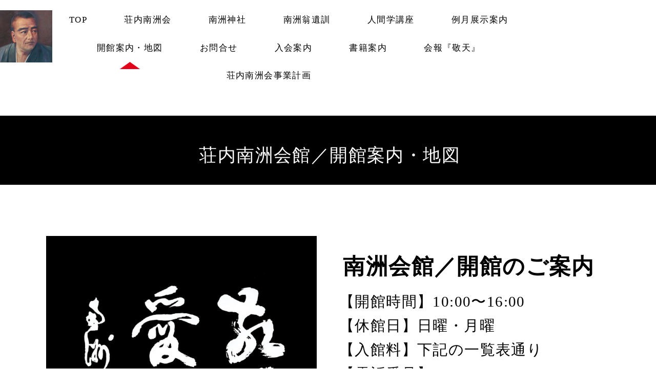

--- FILE ---
content_type: text/html; charset=UTF-8
request_url: https://shonainanshukai.com/pg2851332.html
body_size: 4414
content:
<!DOCTYPE html>
<html lang="ja-JP">
 <head> 
  <meta charset="UTF-8"> 
  <meta http-equiv="content-type" content="text/html; charset=UTF-8"> 
  <link rel="dns-prefetch" href="//module.bindsite.jp"> 
  <link rel="dns-prefetch" href="//webfont-pub.weblife.me"> 
  <link rel="dns-prefetch" href="//sync5-res.digitalstage.jp"> 
  <link rel="dns-prefetch" href="//sync5-cnsl.digitalstage.jp"> 
  <meta name="robots" content="index"> 
  <meta name="viewport" content="width=device-width, initial-scale=1" id="a-viewport"> 
  <meta name="description" content="『公益財団法人 荘内南洲会』は、山形県酒田市にあります。昭和51年に南洲会館を建設、合わせて徳の交わりを誓った南洲翁（西郷隆盛先生）と臥牛翁（菅実秀先生）を祀る南洲神社を創建しました。主に『南洲翁遺訓を広める』という願いで活動をしています。"> 
  <meta property="og:title" content="開館案内・地図 of 荘内南洲会"> 
  <meta property="og:type" content="website"> 
  <meta property="og:image" content="http://www.shonainanshukai.com/bdflashinfo/thumbnail.png"> 
  <meta property="og:url" content="http://www.shonainanshukai.com/pg2851332.html"> 
  <meta property="og:site_name" content="荘内南洲会"> 
  <meta property="og:description" content="『公益財団法人 荘内南洲会』は、山形県酒田市にあります。昭和51年に南洲会館を建設、合わせて徳の交わりを誓った南洲翁（西郷隆盛先生）と臥牛翁（菅実秀先生）を祀る南洲神社を創建しました。主に『南洲翁遺訓を広める』という願いで活動をしています。"> 
  <meta name="twitter:card" content="summary_large_image"> 
  <meta name="twitter:image" content="http://www.shonainanshukai.com/bdflashinfo/thumbnail.png"> 
  <meta name="note:card" content="summary_large_image"> 
  <link rel="canonical" href="http://www.shonainanshukai.com/pg2851332.html"> 
  <link rel="apple-touch-icon-precomposed" href="_src/3427/img20200621015543753443.png"> 
  <title>開館案内・地図 of 荘内南洲会</title> 
  <link rel="shortcut icon" href="_src/3426/231191129232130150229131143231148187.ico"> 
  <link rel="stylesheet" type="text/css" href="_module/styles/bind.css?v=17.0.4" id="bind-css"> 
  <link rel="stylesheet" type="text/css" href="_dress/pp007a/base.css?1746885233740"> 
  <link rel="stylesheet" type="text/css" href="pg2851332.css?1746885233742c0100" id="page-css">    
  <link rel="stylesheet" type="text/css" href="https://fonts.googleapis.com/css?family=Noto+Sans:100,200,300,regular,500,600,700,800,900,100italic,200italic,300italic,italic,500italic,600italic,700italic,800italic,900italic&amp;display=swap"> 
  <link rel="stylesheet" type="text/css" href="https://fonts.googleapis.com/css?family=Pathway+Gothic+One:regular&amp;display=swap"> 
  <link rel="stylesheet" type="text/css" href="_webfonts.css?1746885233745" id="webfont-css"> 
  <link rel="stylesheet" type="text/css" href="_csslinkbtn/btn-import.css?1746885231801" id="linkbtn-css"> 
  <link rel="stylesheet" type="text/css" href="https://fonts.fontplus.dev/v1/css/lcBKkJBO" id="fontplus-css">
 </head> 
 <body id="l-1" class="l-1 -dress_pp007a bd-webp" data-type="responsive" data-fontplus="1" data-view-pc-button="true" data-view-pc-position="bottom" data-page-animation="none"> 
  <div id="page" class="bg-window "> 
   <div class="bg-document"> 
    <noscript> 
     <div id="js-off"> 
      <img src="_module/images/noscript.gif" alt="Enable JavaScript in your browser. このウェブサイトはJavaScriptをオンにしてご覧下さい。"> 
     </div> 
    </noscript> 
    <div id="a-header" data-float="true" class="a-header   cssskin-_area_header"> 
     <header> 
      <div class="site_frame"> 
       <section> 
        <div id="bk3580" class="b-plain -blog-article c-sp-space_init c-sp-padding_init cssskin-_block_header_menu" data-bk-id="bk3580" data-shared="true" data-sharedname="_ヘッダ"> 
         <div class=" g-column -col3 -sp-col3"> 
          <div class=" column -column1"> 
           <h1 class="none c-page_title c-left"> 
            <div> 
             <div class="c-img   "> 
              <a href="./" data-pid="228"> 
               <picture> 
                <source type="image/webp" srcset="_src/3382/logo_20160714144739288.webp?v=1746885231801"> 
                <img src="_src/3382/logo_20160714144739288.png?v=1746885231801" width="200" height="200" alt="" id="imgsrc3382_1" loading="lazy"> 
               </picture></a> 
             </div> 
            </div></h1> 
          </div> 
          <div class=" column -column2"> 
           <nav> 
            <div id="js-globalNavigation" data-slide-type="upSlide" data-btn-position="top_fixed"> 
             <div class=" js-motion"> 
              <ul class="m-motion menu-parts -j"> 
               <li><span class=" d-ming"><a href="./" data-pid="228">TOP</a></span></li> 
               <li><span class=" c-unlink">&nbsp;</span></li> 
               <li><span class=" d-ming"><a href="pg2851245.html" data-pid="229">荘内南洲会</a></span></li> 
               <li><span class=" c-unlink">&nbsp;</span></li> 
               <li><span class=" d-ming"><a href="pg2963151.html" data-pid="230">南洲神社</a></span></li> 
               <li><span class=" c-unlink">&nbsp;</span></li> 
               <li><span class=" d-ming"><a href="pg2963218.html" data-pid="231">南洲翁遺訓</a></span></li> 
               <li><span class=" c-unlink">&nbsp;</span></li> 
               <li><span class=" d-ming"><a href="pg2867886.html" data-pid="233">人間学講座</a></span></li> 
               <li><span class=" c-unlink">&nbsp;</span></li> 
               <li><span class=" d-ming"><a href="pg2867922.html" data-pid="234">例月展示案内</a></span></li> 
               <li><span class=" c-unlink">&nbsp;</span></li> 
               <li class=" c-current"><span class=" d-ming"><a href="pg2851332.html" data-mypid="232">開館案内・地図</a></span></li> 
               <li><span class=" c-unlink">&nbsp;</span></li> 
               <li><span class=" d-ming"><a href="pg2867917.html" data-pid="235">お問合せ</a></span></li> 
               <li><span class=" c-unlink">&nbsp;</span></li> 
               <li><span class=" d-ming"><a href="pg2867923.html" data-pid="236">入会案内</a></span></li> 
               <li><span class=" c-unlink">&nbsp;</span></li> 
               <li><span class=" d-ming"><a href="pg3358999.html" data-pid="238">書籍案内</a></span></li> 
               <li><span class=" c-unlink">&nbsp;</span></li> 
               <li><span class=" d-ming"><a href="pg3201843.html" data-pid="237">会報『敬天』</a></span></li> 
               <li><span class=" c-unlink">&nbsp;</span></li> 
               <li><span class=" d-ming"><a href="pg3546755.html" data-pid="239">荘内南洲会事業計画</a></span></li> 
               <li><span class=" c-unlink">&nbsp;</span></li> 
               <li><span class=" c-unlink">&nbsp;</span></li> 
              </ul> 
             </div> 
            </div> 
            <div id="spNavigationTrigger" class=" c-sp_navigation_btn"></div> 
           </nav> 
           <p class=" c-body">&nbsp;</p> 
          </div> 
          <div class=" column -column3 -column-lasts"></div> 
         </div> 
        </div> 
       </section> 
      </div> 
     </header> 
    </div> 
    <div id="a-billboard" class="a-billboard    cssskin-_area_billboard"> 
     <div class="site_frame"> 
      <section> 
       <div id="bk3581" class="b-plain c-space_normal c-sp-space_normal c-padding_normal c-sp-padding_normal cssskin-_block_billboard" data-bk-id="bk3581"> 
        <div class=" column -column1"> 
         <div class=" c-body c-center"> 
          <span style="color:#ffffff;" data-sitecolor-text="" class=" d-large_font d-ming">&nbsp;<span class=" d-largest_font">荘内南洲会館／開館案内・地図</span></span> 
         </div> 
        </div> 
       </div> 
      </section> 
     </div> 
    </div> 
    <main> 
     <div id="a-site_contents" class="a-site_contents  noskin"> 
      <article> 
       <div class="site_frame"> 
        <div class="g-column"> 
         <div id="a-main" class="a-main column -col12 "> 
          <section> 
           <div id="bk3582" class="b-plain c-space_normal c-sp-space_normal c-padding_normal c-sp-padding_normal cssskin-_block_main" data-bk-id="bk3582"> 
            <div class=" g-column -col2 -sp-col1"> 
             <div class=" column -column1"> 
              <div class=" c-body c-center"> 
               <div class="c-img   "> 
                <picture> 
                 <source type="image/webp" srcset="_src/3421/img20200612191235433341.webp?v=1746885231801"> 
                 <img src="_src/3421/img20200612191235433341.jpg?v=1746885231801" width="1403" height="1265" alt="" id="imgsrc3421_1" loading="lazy"> 
                </picture> 
               </div> 
              </div> 
             </div> 
             <div class=" column -column2 -column-lasts"> 
              <p class=" c-body">&nbsp;</p> 
              <h3 class=" c-large_headline">&nbsp;<span class=" d-largest_font d-ming">南洲会館／開館のご案内</span></h3> 
              <p class="c-lead"><span class=" d-largest_font"><span class=" d-ming">【開館時間】10:00〜16:00<br></span><span class=" d-ming">【休館日】日曜・月曜<br>【入館料】下記の一覧表通り<br>【電話番号】0234-31-2364</span></span></p> 
              <p class=" c-body"><span class=" d-ming">団体でお越しの方は、あらかじめご連絡をいただけますようお願いいたします。</span></p> 
             </div> 
            </div> 
           </div> 
           <div id="bk3708" class="b-plain c-space_normal c-sp-space_normal c-padding_normal c-sp-padding_normal cssskin-_block_main" data-bk-id="bk3708"> 
            <div class=" column -column1"> 
             <div class=" c-body c-center"> 
              <div class="c-img   "> 
               <picture> 
                <source type="image/webp" srcset="_src/3525/img20230829210248926960.webp?v=1746885231801"> 
                <img src="_src/3525/img20230829210248926960.jpg?v=1746885231801" width="1700" height="754" alt="" id="imgsrc3525_1" loading="lazy"> 
               </picture> 
              </div> 
             </div> 
            </div> 
           </div> 
           <div id="bk3591" class="b-plain c-space_normal c-sp-space_normal c-padding_normal c-sp-padding_normal cssskin-_block_main" data-bk-id="bk3591"> 
            <div class=" g-column -col2 -sp-col1"> 
             <div class=" column -column1"> 
              <div class=" c-body c-center"> 
               <div class="c-img   "> 
                <picture> 
                 <source type="image/webp" srcset="_src/3496/img20220521163352937969.webp?v=1746885231801"> 
                 <img src="_src/3496/img20220521163352937969.jpg?v=1746885231801" width="2952" height="2244" alt="" id="imgsrc3496_1" loading="lazy"> 
                </picture> 
               </div> 
              </div> 
             </div> 
             <div class=" column -column2 -column-lasts"> 
              <div class="c-none">
                &nbsp; 
              </div> 
              <h3 class=" c-large_headline">&nbsp;<span class=" d-largest_font d-ming">南洲会館へのアクセス</span></h3> 
              <p class="c-lead"><span class=" d-larger_font d-ming">【所在地】〒998-0055 <br>　　山形県酒田市飯森山二丁目304-10</span></p> 
              <p class=" c-body"><span class=" d-large_font d-ming">酒田I.Cから車で約10分</span><br><span class=" d-large_font d-ming">大型バスが停められる広い駐車場がございます。</span><br>&nbsp;</p> 
             </div> 
            </div> 
           </div> 
           <div id="bk3590" class="b-plain c-space_normal c-sp-space_normal c-padding_normal c-sp-padding_normal cssskin-_block_main" data-bk-id="bk3590"> 
            <div class=" column -column1"> 
             <div class=" c-body c-center"> 
              <span class="js-sync -gmap" style="display:none;">,cf545065-482f-407c-b640-0284d3283199,,{"tempId":"gdefault","gmapWidth":"100","gmapWidthUnit":"%","gmapHeight":"450","gmapHeightUnit":"px","gmapZoomLevel":15,"gmapScrollWheel":true}</span> 
             </div> 
            </div> 
           </div> 
          </section> 
         </div> 
        </div> 
       </div> 
      </article> 
     </div> 
    </main> 
    <div id="a-footer" data-float="false" class="a-footer   cssskin-_area_footer"> 
     <footer> 
      <div class="site_frame"> 
       <div id="bk3588" class="b-plain c-space_normal c-sp-space_normal c-padding_normal c-sp-padding_normal cssskin-_block_footer" data-bk-id="bk3588" data-shared="true" data-sharedname="フッダ2"> 
        <div class=" column -column1"> 
         <p class=" c-body"><span style="color:#ffffff;" data-sitecolor-text="" class=" d-ming"><span>公益財団法人</span> <span class=" d-largest_font">荘内南洲会　<span class=" d-small_font">南洲神社</span></span></span><br><span style="color:#ffffff;" class=" d-ming">〒998-0055 山形県酒田市飯森山二丁目304-10</span><br><span style="color:#ffffff;" class=" d-larger_font d-ming">TEL0234-31-2364</span><br><span style="color:#ffffff;" class=" d-ming">FAX0234-31-2868</span><br><span style="color:#ffffff;" class=" d-ming">e-mail : nanshu.k@jeans.ocn.ne.jp</span></p> 
        </div> 
       </div> 
       <div id="bk3589" class="b-plain c-space_normal c-sp-space_normal c-padding_normal c-sp-padding_normal cssskin-_block_footer" data-bk-id="bk3589" data-shared="true" data-sharedname="クレジット"> 
        <div class=" column -column1"> 
         <p class="c-credit"><span style="color:#ffffff;" data-sitecolor-text="" class=" d-large_font d-ming">「南洲翁遺訓のふるさと」</span><br><span style="color:#ffffff;" data-sitecolor-text="" class=" d-ming">Copyright 2020 公益財団法人 荘内南洲会.All Rights Reserved.</span></p> 
        </div> 
       </div> 
      </div> 
     </footer> 
    </div> 
    <div id="w-top-left" class="w-base w-top w-left"> 
    </div> 
    <div id="w-top-right" class="w-base w-top w-right"> 
    </div> 
    <div id="w-middle-left" class="w-base w-middle w-left"> 
    </div> 
    <div id="w-middle-right" class="w-base w-middle w-right"> 
    </div> 
    <div id="w-bottom-left" class="w-base w-bottom w-left"> 
    </div> 
    <div id="w-bottom-right" class="w-base w-bottom w-right"> 
    </div> 
   </div> 
  </div> 
  <script src="_module/lib/lib.js?v=17.0.4" defer></script> 
  <script src="_module/scripts/bind.js?v=17.0.4" id="script-js" defer></script> 
  <!--[if lt IE 9]><script src="_module/lib/html5shiv.min.js?v=17.0.4"></script><![endif]--> 
  <!-- custom_tags_start --> 
  <script defer type="text/javascript">
</script> 
  <!-- custom_tags_end -->  
 </body>
</html>

--- FILE ---
content_type: text/css
request_url: https://shonainanshukai.com/_dress/pp007a/base.css?1746885233740
body_size: 3583
content:
@charset "utf-8";.-dress_pp007a .a-header .m-motion.-j {vertical-align:bottom;}.-dress_pp007a .c-page_title {font-size:0em;color:#000000;}.bd-webp.-dress_pp007a .c-lead {background-position:center bottom;background-repeat:no-repeat;background-image:url("images/pp007_01_0019.webp");color:#000000;padding-bottom:20px;}.bd-no-webp.-dress_pp007a .c-lead {background-position:center bottom;background-repeat:no-repeat;background-image:url("images/pp007_01_0019.png");color:#000000;padding-bottom:20px;}.bd-webp.-dress_pp007a .c-title {background-color:#0a0a0a;background-image:url("images/pp007_01_002.webp");background-repeat:no-repeat;background-position:center bottom;letter-spacing:0.1em;font-size:2em;line-height:2.6;display:inline-block;color:#000000;padding-right:2em;padding-left:2em;margin:0px;}.bd-no-webp.-dress_pp007a .c-title {background-color:#0a0a0a;background-image:url("images/pp007_01_002.png");background-repeat:no-repeat;background-position:center bottom;letter-spacing:0.1em;font-size:2em;line-height:2.6;display:inline-block;color:#000000;padding-right:2em;padding-left:2em;margin:0px;}.-dress_pp007a .c-small_headline {color:#000000;border-left:8px solid #e2041b;padding-left:10px;}.-dress_pp007a .c-hr {border-right-style:none;border-left-style:none;border-top-style:none;border-bottom:2px dotted #cccccc;}.-dress_pp007a .c-body {color:#000000;font-size:14px;margin-top:20px;}.-dress_pp007a .c-large_headline {color:#000000;margin-bottom:10px;}.-dress_pp007a .c-enclosure {background-color:rgb(255,255,255);font-size:0.6em;border-style:none;}.bd-webp.-dress_pp007a .m-motion.-j .lavalamp-object {background-image:url("images/pp007_01_004.webp");background-repeat:no-repeat;background-position:center bottom;border-style:none;margin-top:26px;}.bd-no-webp.-dress_pp007a .m-motion.-j .lavalamp-object {background-image:url("images/pp007_01_004.png");background-repeat:no-repeat;background-position:center bottom;border-style:none;margin-top:26px;}.-dress_pp007a .m-motion.-j li {display:inline-block;float:none;margin-top:1em;margin-right:-1.5em;margin-left:-1.5em;}.-dress_pp007a .m-motion.-j {text-align:center;}.-dress_pp007a .m-motion.-g .lavalamp-object {background-color:rgb(226,4,27);}.-dress_pp007a .m-motion.-j a {color:#000000;font-size:1.2em;}.-dress_pp007a .m-motion.-j li .c-unlink {color:#000000;font-size:1.2em;}.-dress_pp007a .m-motion.-i li a {background-color:rgb(226,4,27);color:#ffffff;}.-dress_pp007a .m-motion.-h li a {color:#ffffff;background-color:rgb(226,4,27);}.-dress_pp007a .m-motion.-f > li > a + ul:before {border-top:5px solid #e2041b;}.-dress_pp007a .m-motion.-f > li > .c-unlink + ul:before {border-top:5px solid #e2041b;}.-dress_pp007a .m-motion.-f > li > ul li:first-child:before {border-bottom:5px solid #e2041b;}.-dress_pp007a .m-motion.-f > li > ul > li a {background-color:rgb(226,4,27);color:#ffffff;}.-dress_pp007a .m-motion.-f > li > ul > li .c-unlink {background-color:rgb(226,4,27);color:#ffffff;}.-dress_pp007a .m-motion.-f li a:hover {background-color:transparent;}.-dress_pp007a .m-motion.-f > li > ul > li a:hover {background-color:rgb(237,152,161);}.-dress_pp007a .c-menu.-menu_a li {border-style:none;}.-dress_pp007a .c-menu.-menu_a {border-style:none;}.-dress_pp007a .c-menu.-menu_b {border-style:none;}.-dress_pp007a .c-menu.-menu_b li {border-style:none;}.-dress_pp007a .c-menu.-menu_c li a {background-color:rgb(226,4,27);color:#ffffff;line-height:2;}.-dress_pp007a .c-menu.-menu_c li .c-unlink {background-color:rgb(226,4,27);color:#ffffff;line-height:2;}.-dress_pp007a .c-menu.-menu_c {background-color:rgb(226,4,27);}.-dress_pp007a .c-menu.-menu_d li a {background-color:rgb(226,4,27);color:#ffffff;}.-dress_pp007a .c-menu.-menu_d li .c-unlink {color:#ffffff;background-color:rgb(226,4,27);}.-dress_pp007a .c-menu.-menu_d {background-color:rgb(226,4,27);}.-dress_pp007a .c-menu.-menu_e {background-image:linear-gradient(to bottom,#d0160b 50%,#e2041b 50%);border-style:none;}.-dress_pp007a .c-menu.-menu_e li a {background-image:linear-gradient(to bottom,#d0160b 50%,#e2041b 50%);color:#ffffff;}.-dress_pp007a .c-menu.-menu_e li .c-unlink {background-image:linear-gradient(to bottom,#d0160b 50%,#e2041b 50%);color:#ffffff;}.-dress_pp007a .c-menu.-menu_e li ul {margin-left:0px;}.-dress_pp007a .c-menu li a {border-style:none;}.-dress_pp007a .m-motion li a {border-style:none;}.-dress_pp007a .c-menu.-menu_c li {border-style:none;}.-dress_pp007a .c-menu.-menu_c li a:hover {color:#eb9aa2;}.-dress_pp007a .m-motion.-f > li > a:hover {border-style:none;}.-dress_pp007a .m-motion.-g li a {color:#000000;}.-dress_pp007a .m-motion.-g li .c-unlink {color:#000000;}.-dress_pp007a .m-motion.-f li .c-unlink {color:#000000;}.-dress_pp007a .m-motion.-f li a {color:#000000;}.-dress_pp007a .c-menu.-menu_a li a {color:#000000;}.-dress_pp007a .c-menu.-menu_a li .c-unlink {color:#000000;}.-dress_pp007a .c-menu.-menu_b li a {color:#000000;}.-dress_pp007a .c-menu.-menu_b li .c-unlink {color:#000000;}.-dress_pp007a .c-list_table {border-style:none;}.-dress_pp007a .c-list_table td {vertical-align:text-top;border-right-style:none;border-left-style:none;border-top-style:none;border-bottom:1px dotted #cccccc;}.-dress_pp007a .c-list_table th {vertical-align:text-top;border-right-style:none;border-left-style:none;border-top-style:none;border-bottom:1px dotted #cccccc;}.-dress_pp007a .c-list_news {border-style:none;}.-dress_pp007a .c-list_news th {border-right-style:none;border-left-style:none;border-top-style:none;border-bottom:2px dotted #cccccc;}.-dress_pp007a .c-list_news td {border-right-style:none;border-left-style:none;border-top-style:none;border-bottom:2px dotted #cccccc;}.-dress_pp007a .c-cart .c-cart_table th {border:1px solid #9d9d9d;}.-dress_pp007a .c-cart .c-cart_table td {border:1px solid #9d9d9d;}.bd-webp.-dress_pp007a .c-link_top {background-image:url("images/pp007_01_0020.webp");height:33px;background-repeat:no-repeat;background-position:center top;display:inline-block;width:90px;line-height:1;opacity:1;vertical-align:bottom;padding:0px;margin:0px;}.bd-no-webp.-dress_pp007a .c-link_top {background-image:url("images/pp007_01_0020.png");height:33px;background-repeat:no-repeat;background-position:center top;display:inline-block;width:90px;line-height:1;opacity:1;vertical-align:bottom;padding:0px;margin:0px;}.-dress_pp007a .c-link_top span {display:none;}.-dress_pp007a .b-tab_navigation li a {background-color:rgb(255,255,255);border-style:none;}.-dress_pp007a.b-tab_navigation li a {background-color:rgb(255,255,255);border-style:none;}.-dress_pp007a .b-tab_navigation li.-active a {background-color:rgb(226,4,27);color:#ffffff;}.-dress_pp007a.b-tab_navigation li.-active a {background-color:rgb(226,4,27);color:#ffffff;}.-dress_pp007a .b-tab_navigation li a:hover {background-color:rgb(226,4,27);color:#ffffff;}.-dress_pp007a.b-tab_navigation li a:hover {background-color:rgb(226,4,27);color:#ffffff;}.-dress_pp007a .b-accordion_navigation.-active a {background-color:rgb(226,4,27);color:#ffffff;}.-dress_pp007a.b-accordion_navigation.-active a {background-color:rgb(226,4,27);color:#ffffff;}.-dress_pp007a .b-accordion_navigation a:hover {background-color:rgb(226,4,27);color:#ffffff;}.-dress_pp007a.b-accordion_navigation a:hover {background-color:rgb(226,4,27);color:#ffffff;}.-dress_pp007a .b-accordion_navigation a {background-color:rgb(255,255,255);border-style:none;}.-dress_pp007a.b-accordion_navigation a {background-color:rgb(255,255,255);border-style:none;}.-dress_pp007a .b-tab_contents {padding:1em;}.-dress_pp007a.b-tab_contents {padding:1em;}.-dress_pp007a .b-accordion .column {padding:1em;background-color:rgba(204, 204, 204, 0.4);}.-dress_pp007a.b-accordion .column {padding:1em;background-color:rgba(204, 204, 204, 0.4);}.-dress_pp007a .-slider .b-tab_contents .column {padding:1em;}.-dress_pp007a .b-both_diff .c-large_headline {border-bottom:2px solid #e2041b;padding-bottom:15px;}.-dress_pp007a.b-both_diff .c-large_headline {border-bottom:2px solid #e2041b;padding-bottom:15px;}.-dress_pp007a .a-footer {text-align:center;background-color:#000000;}.-dress_pp007a .a-billboard .b-both_diff .c-img {background-color:rgb(226,4,27);}.-dress_pp007a .a-main .b-both_diff .c-img {text-align:center;margin:0px;}.-dress_pp007a .a-footer .b-float .c-title {font-size:3em;}.-dress_pp007a .a-site_contents {padding-top:50px;}.-dress_pp007a .a-header .column {margin-bottom:0px;}.bd-webp.-dress_pp007a .a-footer .c-title {background-color:transparent;color:#e2041b;line-height:2;font-size:3em;display:block;background-image:url("images/transparence.webp");}.bd-no-webp.-dress_pp007a .a-footer .c-title {background-color:transparent;color:#e2041b;line-height:2;font-size:3em;display:block;background-image:url("images/transparence.png");}.-dress_pp007a .a-header .b-plain .column.-column1 {padding-top:20px;}.-dress_pp007a .a-header .c-body {margin-right:0px;}.-dress_pp007a .a-header .-col3 > .column .c-body {font-size:23px;}.-dress_pp007a .a-footer .b-both_diff .c-credit {text-align:right;color:#ffffff;}.-dress_pp007a .a-footer .b-both_diff {color:#ffffff;background-color:rgb(226,4,27);}.-dress_pp007a .a-footer .b-both_diff.-left_large .column.-col8 {text-align:left;}.-dress_pp007a .a-footer .b-both_diff.-left_large .column.-col4 {text-align:right;}.-dress_pp007a .a-footer .b-both_diff .c-body {color:#ffffff;margin:0px;}.-dress_pp007a .a-footer .b-both_diff.-right_large .column.-col4 {vertical-align:text-bottom;text-align:left;}.-dress_pp007a .a-footer .b-both_diff.-right_large .column.-col8 {text-align:right;vertical-align:text-bottom;}.-dress_pp007a .a-header a {border-style:none;}.-dress_pp007a .a-footer a {border-style:none;}.bd-webp.-dress_pp007a .a-header .c-title {background-color:transparent;background-image:url("images/transparence.webp");text-align:center;color:#e2041b;}.bd-no-webp.-dress_pp007a .a-header .c-title {background-color:transparent;background-image:url("images/transparence.png");text-align:center;color:#e2041b;}.-dress_pp007a .a-billboard {color:#ffffff;background-color:#000000;}.bd-webp.-dress_pp007a .a-billboard .c-title {background-color:transparent;background-image:url("images/transparence.webp");display:block;color:#ffffff;}.bd-no-webp.-dress_pp007a .a-billboard .c-title {background-color:transparent;background-image:url("images/transparence.png");display:block;color:#ffffff;}.bd-webp.-dress_pp007a .a-billboard .c-lead {background-image:url("images/transparence.webp");color:#ffffff;}.bd-no-webp.-dress_pp007a .a-billboard .c-lead {background-image:url("images/transparence.png");color:#ffffff;}.-dress_pp007a .a-billboard .c-body {color:#ffffff;}.-dress_pp007a .a-billboard .c-large_headline {color:#ffffff;}.-dress_pp007a .a-billboard .c-blockquote {color:#ffffff;}.-dress_pp007a .a-billboard .c-note {color:#ffffff;}.-dress_pp007a .a-billboard .c-credit {color:#ffffff;}.-dress_pp007a .a-billboard .c-page_title {color:#ffffff;}.-dress_pp007a .a-billboard .b-plain .c-title {padding:1em;}.-dress_pp007a .a-header .b-plain .column.-column3 {vertical-align:middle;padding-top:0px;}.-dress_pp007a .a-header .b-album .c-title {display:block;text-align:center;}.-dress_pp007a .a-billboard a {color:#ffffff;border-style:none;}.-dress_pp007a .a-billboard .c-small_headline {color:#ffffff;}.-dress_pp007a .a-billboard .c-enclosure {color:#555555;}.-dress_pp007a .a-side-b .b-headlines .c-enclosure {background-color:rgba(255, 255, 255, 0.5);}.-dress_pp007a .a-footer .c-enclosure {background-color:#000000;}.-dress_pp007a .a-footer .b-both_diff .c-title {color:#ffffff;}.-dress_pp007a .a-footer .b-both_diff .c-page_title {color:#ffffff;}.-dress_pp007a .a-footer .b-both_diff .c-note {color:#ffffff;}.-dress_pp007a .a-footer .b-both_diff .c-blockquote {color:#ffffff;}.-dress_pp007a .a-footer .b-both_diff .c-img_comment {color:#ffffff;}.-dress_pp007a .a-footer .b-both_diff .c-lead {color:#ffffff;}.-dress_pp007a .a-footer .b-both_diff .c-small_headline {color:#ffffff;}.-dress_pp007a .a-footer .b-both_diff .c-large_headline {color:#ffffff;}.-dress_pp007a .bg-window {background-repeat:repeat;}.-dress_pp007a a:hover {opacity:1;color:#0808b6;border-color:#fff168;border-style:none;}.-dress_pp007a  {letter-spacing:0.1em;}.-dress_pp007a a {color:#000000;border-right-style:none;border-left-style:none;border-left-color:#000000;border-top-color:#000000;border-right-color:#000000;border-top-style:none;border-bottom:1px dotted #000000;}.-dress_pp007a a:active {color:#000000;}.-dress_pp007a ::selection {color:#fff400;background-color:rgba(0, 0, 0, 0.7);}.-dress_pp007a .a-billboard .c-enclosure a {color:#e2041b;}.-dress_pp007a .a-billboard .b-tab a {color:#000000;}.-dress_pp007a .a-billboard .b-accordion a {color:#000000;}.-dress_pp007a .a-billboard .m-motion.-j a {color:#ffffff;}.-dress_pp007a .a-billboard .m-motion.-j .c-unlink {color:#ffffff;}.-dress_pp007a .a-billboard .m-motion.-f .c-unlink {color:#ffffff;}.-dress_pp007a .a-billboard .m-motion.-f a {color:#ffffff;}.-dress_pp007a .a-billboard .m-motion.-g a {color:#ffffff;}.-dress_pp007a .a-billboard .m-motion.-g .c-unlink {color:#ffffff;}.-dress_pp007a .-blog-article .c-title {text-align:center;width:100%;}.-dress_pp007a .c-blog-category {margin:1em;}.-dress_pp007a .-blog-article .c-small_headline {margin-top:2em;}.-dress_pp007a .c-blog-new {color:#000000;background-color:#fef35b;}.-dress_pp007a .a-header .m-motion.-g .lavalamp-object {background-color:#ffffff;}@media only screen and (max-width: 641px) {.-dress_pp007a .c-blockquote {font-size:1em;}.-dress_pp007a .c-page_title {font-size:0em;}.bd-webp.-dress_pp007a .c-title {font-size:1.5em;}.bd-no-webp.-dress_pp007a .c-title {font-size:1.5em;}.-dress_pp007a .c-large_headline {font-size:1.2em;margin-top:20px;}.-dress_pp007a .c-small_headline {font-size:1.2em;}.-dress_pp007a .c-body {font-size:13px;}.bd-webp.-dress_pp007a .c-lead {font-size:1em;font-weight:bold;}.bd-no-webp.-dress_pp007a .c-lead {font-size:1em;font-weight:bold;}.-dress_pp007a .c-list_news td {padding:0px 0px 1em 0px;}.-dress_pp007a .c-list_news th {border-style:none;padding:1em 0px 0em 0px;}.-dress_pp007a .a-site_contents {padding:0px;}.-dress_pp007a .a-footer .c-page_title {text-align:center;}.-dress_pp007a .a-footer .c-img {margin:0px;}.-dress_pp007a .a-footer .c-credit {text-align:center;}.bd-webp.-dress_pp007a .a-footer .c-title {text-align:center;}.bd-no-webp.-dress_pp007a .a-footer .c-title {text-align:center;}.-dress_pp007a .a-header .-col3 > .column {float:left;}.-dress_pp007a .a-header .b-plain .column.-column3 {text-align:right;}.-dress_pp007a .c-device_outer {background-color:#e2041b;}.-dress_pp007a .c-device_outer .c-device_changer {color:#ffffff;border:1px solid rgb(255, 255, 255);}}@media print,screen and (max-width: 768px) {.bd-webp.-dress_pp007a #js-globalNavigation {background-image:url("images/00.webp");box-shadow:0px 0px 10px rgba(0, 0, 0, 0.65);width:96%;padding-bottom:0.5em;margin-top:2%;margin-right:2%;margin-left:2%;}.bd-no-webp.-dress_pp007a #js-globalNavigation {background-image:url("images/00.png");box-shadow:0px 0px 10px rgba(0, 0, 0, 0.65);width:96%;padding-bottom:0.5em;margin-top:2%;margin-right:2%;margin-left:2%;}.bd-webp.-dress_pp007a#js-globalNavigation {background-image:url("images/00.webp");box-shadow:0px 0px 10px rgba(0, 0, 0, 0.65);width:96%;padding-bottom:0.5em;margin-top:2%;margin-right:2%;margin-left:2%;}.bd-no-webp.-dress_pp007a#js-globalNavigation {background-image:url("images/00.webp");box-shadow:0px 0px 10px rgba(0, 0, 0, 0.65);width:96%;padding-bottom:0.5em;margin-top:2%;margin-right:2%;margin-left:2%;}.bd-webp.-dress_pp007a #js-globalNavigation .c-menu li,.-dress_pp007a #js-globalNavigation .m-motion li {background-color:transparent;background-image:url("images/transparence.webp");border-style:none;padding:0px;margin:0px;}.bd-no-webp.-dress_pp007a #js-globalNavigation .c-menu li,.-dress_pp007a #js-globalNavigation .m-motion li {background-color:transparent;background-image:url("images/transparence.png");border-style:none;padding:0px;margin:0px;}.bd-webp.-dress_pp007a#js-globalNavigation .c-menu li,.-dress_pp007a#js-globalNavigation .m-motion li {background-color:transparent;background-image:url("images/transparence.webp");border-style:none;padding:0px;margin:0px;}.bd-no-webp.-dress_pp007a#js-globalNavigation .c-menu li,.-dress_pp007a#js-globalNavigation .m-motion li {background-color:transparent;background-image:url("images/transparence.webp");border-style:none;padding:0px;margin:0px;}.-dress_pp007a #spNavigationTrigger {border-radius:6px;margin-top:20px;}.-dress_pp007a .m-motion.-g li {border-style:none;}.-dress_pp007a .m-motion.-g {border-style:none;}.-dress_pp007a .m-motion.-j li {border-style:none;}.-dress_pp007a .m-motion.-j {border-style:none;}.-dress_pp007a .m-motion.-f > li > ul > li a {background-color:transparent;color:#777777;}.-dress_pp007a .m-motion.-f > li > ul > li .c-unlink {background-color:transparent;color:#777777;}.-dress_pp007a .m-motion.-f li {border-style:none;}.-dress_pp007a .m-motion.-f {border-style:none;}.-dress_pp007a .m-motion.-f li a:hover {background-color:transparent;}.-dress_pp007a .m-motion.-f > li > ul > li a:hover {background-color:transparent;}.-dress_pp007a .m-motion.-i li {border-style:none;}.-dress_pp007a .m-motion.-h li {border-style:none;}.-dress_pp007a .c-menu.-v.-menu_a li a {border-style:none;}.-dress_pp007a .c-menu.-v.-menu_a li .c-unlink {border-style:none;}.-dress_pp007a .c-menu.-v.-menu_b li a {border-style:none;}.-dress_pp007a .c-menu.-v.-menu_b li .c-unlink {border-style:none;}.-dress_pp007a .c-menu.-menu_c {padding:0px;}.bd-webp.-dress_pp007a #js-globalNavigation .c-menu,.-dress_pp007a #js-globalNavigation .m-motion {background-color:transparent;background-image:url("images/transparence.webp");text-align:left;line-height:2.6;border-style:none;}.bd-no-webp.-dress_pp007a #js-globalNavigation .c-menu,.-dress_pp007a #js-globalNavigation .m-motion {background-color:transparent;background-image:url("images/transparence.png");text-align:left;line-height:2.6;border-style:none;}.bd-webp.-dress_pp007a#js-globalNavigation .c-menu,.-dress_pp007a#js-globalNavigation .m-motion {background-color:transparent;background-image:url("images/transparence.webp");text-align:left;line-height:2.6;border-style:none;}.bd-no-webp.-dress_pp007a#js-globalNavigation .c-menu,.-dress_pp007a#js-globalNavigation .m-motion {background-color:transparent;background-image:url("images/transparence.webp");text-align:left;line-height:2.6;border-style:none;}.bd-webp.-dress_pp007a #js-globalNavigation .c-menu li a,.-dress_pp007a #js-globalNavigation .m-motion li a {background-color:transparent;background-image:url("images/transparence.webp");color:#555555;text-align:left;line-height:2.6;border-style:none;padding:0px 20px 0px 20px;}.bd-no-webp.-dress_pp007a #js-globalNavigation .c-menu li a,.-dress_pp007a #js-globalNavigation .m-motion li a {background-color:transparent;background-image:url("images/transparence.png");color:#555555;text-align:left;line-height:2.6;border-style:none;padding:0px 20px 0px 20px;}.bd-webp.-dress_pp007a#js-globalNavigation .c-menu li a,.-dress_pp007a#js-globalNavigation .m-motion li a {background-color:transparent;background-image:url("images/transparence.webp");color:#555555;text-align:left;line-height:2.6;border-style:none;padding:0px 20px 0px 20px;}.bd-no-webp.-dress_pp007a#js-globalNavigation .c-menu li a,.-dress_pp007a#js-globalNavigation .m-motion li a {background-color:transparent;background-image:url("images/transparence.webp");color:#555555;text-align:left;line-height:2.6;border-style:none;padding:0px 20px 0px 20px;}.bd-webp.-dress_pp007a #js-globalNavigation .c-menu li .c-unlink,.-dress_pp007a #js-globalNavigation .m-motion li .c-unlink {background-color:transparent;background-image:url("images/transparence.webp");text-align:left;line-height:2.6;color:#555555;border-style:none;padding:0px 20px 0px 20px;}.bd-no-webp.-dress_pp007a #js-globalNavigation .c-menu li .c-unlink,.-dress_pp007a #js-globalNavigation .m-motion li .c-unlink {background-color:transparent;background-image:url("images/transparence.png");text-align:left;line-height:2.6;color:#555555;border-style:none;padding:0px 20px 0px 20px;}.bd-webp.-dress_pp007a#js-globalNavigation .c-menu li .c-unlink,.-dress_pp007a#js-globalNavigation .m-motion li .c-unlink {background-color:transparent;background-image:url("images/transparence.webp");text-align:left;line-height:2.6;color:#555555;border-style:none;padding:0px 20px 0px 20px;}.bd-no-webp.-dress_pp007a#js-globalNavigation .c-menu li .c-unlink,.-dress_pp007a#js-globalNavigation .m-motion li .c-unlink {background-color:transparent;background-image:url("images/transparence.webp");text-align:left;line-height:2.6;color:#555555;border-style:none;padding:0px 20px 0px 20px;}.bd-webp.-dress_pp007a #js-globalNavigation .c-menu li .c-current,.-dress_pp007a #js-globalNavigation .m-motion li .c-current {background-color:transparent;background-image:url("images/transparence.webp");}.bd-no-webp.-dress_pp007a #js-globalNavigation .c-menu li .c-current,.-dress_pp007a #js-globalNavigation .m-motion li .c-current {background-color:transparent;background-image:url("images/transparence.png");}.bd-webp.-dress_pp007a#js-globalNavigation .c-menu li .c-current,.-dress_pp007a#js-globalNavigation .m-motion li .c-current {background-color:transparent;background-image:url("images/transparence.webp");}.bd-no-webp.-dress_pp007a#js-globalNavigation .c-menu li .c-current,.-dress_pp007a#js-globalNavigation .m-motion li .c-current {background-color:transparent;background-image:url("images/transparence.webp");}.-dress_pp007a #js-globalNavigation .c-menu li.c-sp-closer,.-dress_pp007a #js-globalNavigation .m-motion li.c-sp-closer {text-align:right;padding-top:10px;}.-dress_pp007a#js-globalNavigation .c-menu li.c-sp-closer,.-dress_pp007a#js-globalNavigation .m-motion li.c-sp-closer {text-align:right;padding-top:10px;}.-dress_pp007a #js-globalNavigation .c-menu li.c-sp-closer a,.-dress_pp007a #js-globalNavigation .m-motion li.c-sp-closer a {text-align:right;}.-dress_pp007a#js-globalNavigation .c-menu li.c-sp-closer a,.-dress_pp007a#js-globalNavigation .m-motion li.c-sp-closer a {text-align:right;}.-dress_pp007a .m-motion.-f > li {text-align:left;}.-dress_pp007a .m-motion.-f > li > ul > li {text-align:left;}.bd-webp.-dress_pp007a #js-globalNavigation .c-menu li a:hover,.-dress_pp007a #js-globalNavigation .m-motion li a:hover {background-color:transparent;background-image:url("images/transparence.webp");}.bd-no-webp.-dress_pp007a #js-globalNavigation .c-menu li a:hover,.-dress_pp007a #js-globalNavigation .m-motion li a:hover {background-color:transparent;background-image:url("images/transparence.png");}.bd-webp.-dress_pp007a#js-globalNavigation .c-menu li a:hover,.-dress_pp007a#js-globalNavigation .m-motion li a:hover {background-color:transparent;background-image:url("images/transparence.webp");}.bd-no-webp.-dress_pp007a#js-globalNavigation .c-menu li a:hover,.-dress_pp007a#js-globalNavigation .m-motion li a:hover {background-color:transparent;background-image:url("images/transparence.webp");}}/* created version 9.00*/


--- FILE ---
content_type: text/css
request_url: https://shonainanshukai.com/pg2851332.css?1746885233742c0100
body_size: 1186
content:
#a-header,#a-ghost_header,#a-billboard,#a-site_contents,#a-footer{max-width:100%}#a-site_contents{max-width:1160px}.bd-no-webp #a-side-a{padding:0 30px 0 0}.bd-webp #a-side-a{padding:0 30px 0 0}@media only screen and (max-width:641px){.bd-no-webp #a-header{padding:0}.bd-webp #a-header{padding:0}.bd-no-webp #a-ghost_header{padding:0}.bd-webp #a-ghost_header{padding:0}.bd-no-webp #a-billboard{padding:0}.bd-webp #a-billboard{padding:0}.bd-no-webp #a-main{padding:0}.bd-webp #a-main{padding:0}.bd-no-webp #a-side-a{padding:0 30px 0 30px}.bd-webp #a-side-a{padding:0 30px 0 30px}.bd-no-webp #a-side-b{padding:0}.bd-webp #a-side-b{padding:0}.bd-no-webp #a-footer{padding:0}.bd-webp #a-footer{padding:0}}.bd-no-webp #bk3580{background-color:#fff}.bd-webp #bk3580{background-color:#fff}#bk3583>div{padding-left:0;padding-top:0;padding-right:0;padding-bottom:30px}#bk3584>div{padding-left:0;padding-top:0;padding-right:0;padding-bottom:0}#bk3586>div{padding-left:0;padding-top:16px;padding-right:0;padding-bottom:0}@media only screen and (max-width:641px){#bk3580.b-plain>.column,#bk3580.b-plain>.g-column,#bk3580.b-both_diff>.column,#bk3580.b-both_diff>.g-column,#bk3580.b-headlines>.column,#bk3580.b-headlines>.g-column,#bk3580.b-album>.column,#bk3580.b-album>.g-column,#bk3580.b-tab>.column,#bk3580.b-tab>.g-column,#bk3580.b-accordion>.column,#bk3580.b-accordion>.g-column{margin:0 auto;max-width:100%}#bk3581.b-plain>.column,#bk3581.b-plain>.g-column,#bk3581.b-both_diff>.column,#bk3581.b-both_diff>.g-column,#bk3581.b-headlines>.column,#bk3581.b-headlines>.g-column,#bk3581.b-album>.column,#bk3581.b-album>.g-column,#bk3581.b-tab>.column,#bk3581.b-tab>.g-column,#bk3581.b-accordion>.column,#bk3581.b-accordion>.g-column{margin:0 auto;max-width:100%}#bk3582.b-plain>.column,#bk3582.b-plain>.g-column,#bk3582.b-both_diff>.column,#bk3582.b-both_diff>.g-column,#bk3582.b-headlines>.column,#bk3582.b-headlines>.g-column,#bk3582.b-album>.column,#bk3582.b-album>.g-column,#bk3582.b-tab>.column,#bk3582.b-tab>.g-column,#bk3582.b-accordion>.column,#bk3582.b-accordion>.g-column{margin:0 auto;max-width:100%}#bk3583.b-plain>.column,#bk3583.b-plain>.g-column,#bk3583.b-both_diff>.column,#bk3583.b-both_diff>.g-column,#bk3583.b-headlines>.column,#bk3583.b-headlines>.g-column,#bk3583.b-album>.column,#bk3583.b-album>.g-column,#bk3583.b-tab>.column,#bk3583.b-tab>.g-column,#bk3583.b-accordion>.column,#bk3583.b-accordion>.g-column{margin:0 auto;max-width:100%}#bk3583>div{padding-left:15px;padding-top:15px;padding-right:15px;padding-bottom:15px}#bk3587.b-plain>.column,#bk3587.b-plain>.g-column,#bk3587.b-both_diff>.column,#bk3587.b-both_diff>.g-column,#bk3587.b-headlines>.column,#bk3587.b-headlines>.g-column,#bk3587.b-album>.column,#bk3587.b-album>.g-column,#bk3587.b-tab>.column,#bk3587.b-tab>.g-column,#bk3587.b-accordion>.column,#bk3587.b-accordion>.g-column{margin:0 auto;max-width:100%}#bk3588.b-plain>.column,#bk3588.b-plain>.g-column,#bk3588.b-both_diff>.column,#bk3588.b-both_diff>.g-column,#bk3588.b-headlines>.column,#bk3588.b-headlines>.g-column,#bk3588.b-album>.column,#bk3588.b-album>.g-column,#bk3588.b-tab>.column,#bk3588.b-tab>.g-column,#bk3588.b-accordion>.column,#bk3588.b-accordion>.g-column{margin:0 auto;max-width:100%}#bk3708.b-plain>.column,#bk3708.b-plain>.g-column,#bk3708.b-both_diff>.column,#bk3708.b-both_diff>.g-column,#bk3708.b-headlines>.column,#bk3708.b-headlines>.g-column,#bk3708.b-album>.column,#bk3708.b-album>.g-column,#bk3708.b-tab>.column,#bk3708.b-tab>.g-column,#bk3708.b-accordion>.column,#bk3708.b-accordion>.g-column{margin:0 auto;max-width:100%}#bk3584.b-plain>.column,#bk3584.b-plain>.g-column,#bk3584.b-both_diff>.column,#bk3584.b-both_diff>.g-column,#bk3584.b-headlines>.column,#bk3584.b-headlines>.g-column,#bk3584.b-album>.column,#bk3584.b-album>.g-column,#bk3584.b-tab>.column,#bk3584.b-tab>.g-column,#bk3584.b-accordion>.column,#bk3584.b-accordion>.g-column{margin:0 auto;max-width:100%}#bk3584>div{padding-left:15px;padding-top:15px;padding-right:15px;padding-bottom:15px}#bk3589.b-plain>.column,#bk3589.b-plain>.g-column,#bk3589.b-both_diff>.column,#bk3589.b-both_diff>.g-column,#bk3589.b-headlines>.column,#bk3589.b-headlines>.g-column,#bk3589.b-album>.column,#bk3589.b-album>.g-column,#bk3589.b-tab>.column,#bk3589.b-tab>.g-column,#bk3589.b-accordion>.column,#bk3589.b-accordion>.g-column{margin:0 auto;max-width:100%}#bk3591.b-plain>.column,#bk3591.b-plain>.g-column,#bk3591.b-both_diff>.column,#bk3591.b-both_diff>.g-column,#bk3591.b-headlines>.column,#bk3591.b-headlines>.g-column,#bk3591.b-album>.column,#bk3591.b-album>.g-column,#bk3591.b-tab>.column,#bk3591.b-tab>.g-column,#bk3591.b-accordion>.column,#bk3591.b-accordion>.g-column{margin:0 auto;max-width:100%}#bk3585.b-plain>.column,#bk3585.b-plain>.g-column,#bk3585.b-both_diff>.column,#bk3585.b-both_diff>.g-column,#bk3585.b-headlines>.column,#bk3585.b-headlines>.g-column,#bk3585.b-album>.column,#bk3585.b-album>.g-column,#bk3585.b-tab>.column,#bk3585.b-tab>.g-column,#bk3585.b-accordion>.column,#bk3585.b-accordion>.g-column,#bk3585>nav{margin:0 auto;max-width:1020px}#bk3590.b-plain>.column,#bk3590.b-plain>.g-column,#bk3590.b-both_diff>.column,#bk3590.b-both_diff>.g-column,#bk3590.b-headlines>.column,#bk3590.b-headlines>.g-column,#bk3590.b-album>.column,#bk3590.b-album>.g-column,#bk3590.b-tab>.column,#bk3590.b-tab>.g-column,#bk3590.b-accordion>.column,#bk3590.b-accordion>.g-column{margin:0 auto;max-width:100%}#bk3586.b-plain>.column,#bk3586.b-plain>.g-column,#bk3586.b-both_diff>.column,#bk3586.b-both_diff>.g-column,#bk3586.b-headlines>.column,#bk3586.b-headlines>.g-column,#bk3586.b-album>.column,#bk3586.b-album>.g-column,#bk3586.b-tab>.column,#bk3586.b-tab>.g-column,#bk3586.b-accordion>.column,#bk3586.b-accordion>.g-column,#bk3586>nav{margin:0 auto;max-width:1020px}#bk3586>div{padding-left:15px;padding-top:15px;padding-right:15px;padding-bottom:60px}}.cssskin-_block_header_menu .column.-column1{width:8% !important;height:80px}.cssskin-_block_header_menu .column.-column2{width:72% !important}.cssskin-_block_header_menu .column.-column3{width:20% !important;height:80px}@media only screen and (max-width:641px){.cssskin-_block_header_menu .column.-column1{width:20% !important}.cssskin-_block_header_menu .column.-column2{width:5% !important}.cssskin-_block_header_menu .column.-column3{width:75% !important}}


--- FILE ---
content_type: text/css
request_url: https://shonainanshukai.com/_webfonts.css?1746885233745
body_size: 254
content:
@charset "utf-8";
.c-body,li,dt,dd,th,td { font-family: 'Noto Sans', sans-serif; font-weight: 400; }
.c-title { font-family: 'UD Kakugo C60'; font-weight: 400; }
.c-large_headline { font-family: 'Noto Sans', sans-serif; font-weight: 700; }
.c-small_headline { font-family: 'Noto Sans', sans-serif; font-weight: 700; }
.c-lead { font-family: 'Noto Sans', sans-serif; font-weight: 400; }
.c-blockquote { font-family: 'Noto Sans', sans-serif; font-weight: 400; }
.c-enclosure { font-family: 'Noto Sans', sans-serif; font-weight: 400; }
.c-note { font-family: 'Noto Sans', sans-serif; font-weight: 400; }
.c-credit { font-family: 'Noto Sans', sans-serif; font-weight: 400; }
.c-page_title { font-family: 'Pathway Gothic One', sans-serif; font-weight: 400; }


--- FILE ---
content_type: text/css
request_url: https://shonainanshukai.com/_csslinkbtn/btn-import.css?1746885231801
body_size: 111
content:
@import url("btn-default.css");
@import url("btn-primary.css");
@import url("btn-submit.css");
@import url("btn-info.css");
@import url("btn-attention.css");


--- FILE ---
content_type: text/css
request_url: https://shonainanshukai.com/_csslinkbtn/btn-default.css
body_size: 295
content:
a.btn-default{display:inline-block;background-color:#434343;color:#fff;border:0 solid #434343;min-width:100%;font-size:2em;font-weight:bold;letter-spacing:.2em;font-family:'FOT-UD角ゴC60 Pro M';line-height:1.5;text-align:center;cursor:pointer;padding:.5em}a.btn-default:hover{background-color:#fff35c;border:0 solid #fff35c;color:#434343}a.btn-default:visited{background:#434343;color:#fff}a.btn-default:active{background:#434343;color:#fff}


--- FILE ---
content_type: text/css
request_url: https://shonainanshukai.com/_csslinkbtn/btn-primary.css
body_size: 202
content:
.btn-primary{display:inline-block;background-color:#4ac789;color:#fff;border:2px solid #369d68;min-width:100px;line-height:1.9;text-align:center;cursor:pointer;padding:.5em}.btn-primary:hover{background-color:#369d68;border:2px solid #369d68;color:#fff}


--- FILE ---
content_type: text/css
request_url: https://shonainanshukai.com/_csslinkbtn/btn-submit.css
body_size: 201
content:
.btn-submit{display:inline-block;background-color:#4ac789;color:#fff;border:2px solid #369d68;min-width:100px;line-height:1.9;text-align:center;cursor:pointer;padding:.5em}.btn-submit:hover{background-color:#369d68;border:2px solid #369d68;color:#fff}


--- FILE ---
content_type: text/css
request_url: https://shonainanshukai.com/_csslinkbtn/btn-info.css
body_size: 185
content:
.btn-info{background-color:#3f5871;color:#fff;border:2px solid #2c3e50;min-width:100px;line-height:1.9;text-align:center;cursor:pointer;padding:.5em}.btn-info:hover{background-color:#2c3e50;border:2px solid #2c3e50;color:#fff}


--- FILE ---
content_type: text/css
request_url: https://shonainanshukai.com/_csslinkbtn/btn-attention.css
body_size: 202
content:
.btn-attention{display:inline-block;background-color:#c0392b;color:#fff;border:2px solid #a32f24;min-width:100px;line-height:1.9;text-align:center;cursor:pointer;padding:.5em}.btn-attention:hover{background-color:#a32f24;border:2px solid #a32f24;color:#fff}
